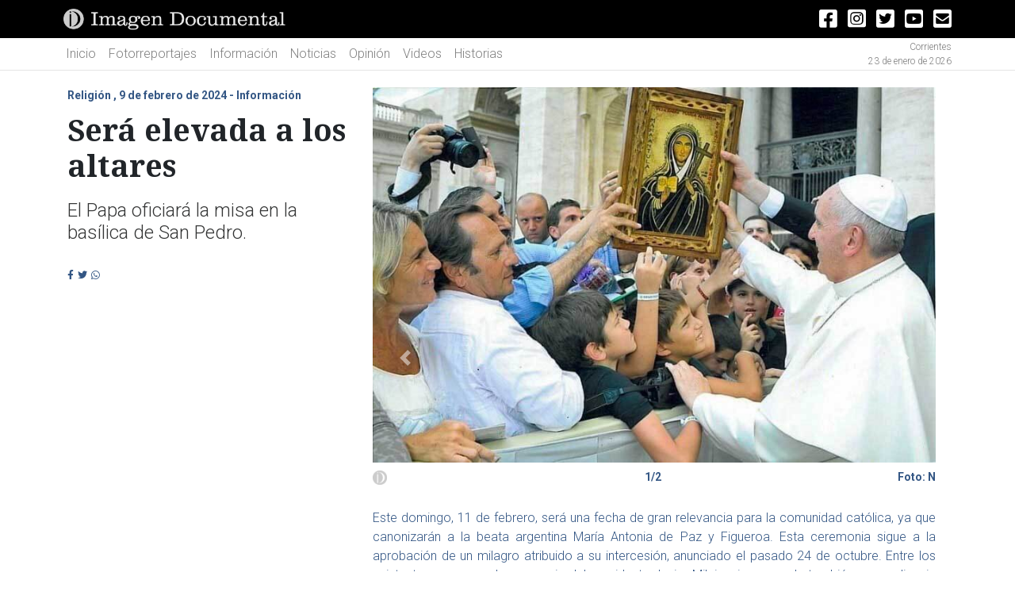

--- FILE ---
content_type: text/html; charset=UTF-8
request_url: https://imagendocumental.com/informaci%C3%B3n/2024-02-09-12-38-28-sera-elevada-a-los-altares
body_size: 8265
content:
<script type="477380019709495a54d0ebdc-text/javascript">
    document.oncontextmenu = function() {
        return false
    }
</script>

<!DOCTYPE html>
<html lang="es">

<head>

    <meta charset="utf-8">
    <meta name="viewport" content="width=device-width, initial-scale=1">
    <meta name="facebook-domain-verification" content="hxc9ehu3j89aua4o4c697ujftzzdo6" />
    <meta name="google-site-verification" content="Vh7LbPkTY3S5V5WJ6iG-svoknd81kXnT99kIaLNC3lw" />

    <!-- Fonts -->
    <link rel="icon" type="image/png" href="https://imagendocumental.com/image/png/soloLogo.svg">
    <link rel="preconnect" href="https://fonts.gstatic.com">
    <link
        href="https://fonts.googleapis.com/css2?family=Noto+Serif:wght@400;700&family=Roboto:wght@100;300;700&display=swap"
        rel="stylesheet">
    <link rel="stylesheet" href="https://cdnjs.cloudflare.com/ajax/libs/font-awesome/5.15.0/css/all.min.css" />

    <link rel="stylesheet" type="text/css" href="https://imagendocumental.com/css/estilos.css">

        <title>Será elevada a los altares </title>
    <link rel="image_src" href="https://imagendocumental.com/storage/photo/8D1CvIp8IbCcfGUg2Vv9ZR6cGOr1AxdvC3spYTtB.jpg">
    <meta property="og:image" content="https://imagendocumental.com/storage/photo/8D1CvIp8IbCcfGUg2Vv9ZR6cGOr1AxdvC3spYTtB.jpg" />
    <meta property="og:image:alt" content="Canonización de Mama Antula  " />
    <meta property="og:title" content="Canonización de Mama Antula  " />
    <meta property="og:description" content=" La primera santa argentina." />
    <meta property="og:type" content="article">
    <meta property="og:url" content="https://imagendocumental.com/informaci%C3%B3n/2024-02-09-12-38-28-sera-elevada-a-los-altares">

    <meta name="title" content="Canonización de Mama Antula  " />
    <meta name="description" content=" La primera santa argentina.">
    <meta name="lugar" content="Religión " />
    <meta name="fecha" content="9 de febrero de 2024" />
    <meta name="keywords" content="Canonización de Mama Antula  ">

    <meta name="twitter:card" content="summary_large_image" />
    <meta name="twitter:site" content="@idcorrientes" />
    <meta name="twitter:title" content="Canonización de Mama Antula  " />
    <meta name="twitter:description" content=" La primera santa argentina." />
    <meta name="twitter:image" content= https://imagendocumental.com/storage/photo/8D1CvIp8IbCcfGUg2Vv9ZR6cGOr1AxdvC3spYTtB.jpg />
    <!--bootstrap-->
    <link rel="stylesheet" href="https://imagendocumental.com/css/galeria.css">

    <link rel="stylesheet" href="https://imagendocumental.com/css/bootstrap.min.css">
    <script async src="https://pagead2.googlesyndication.com/pagead/js/adsbygoogle.js?client=ca-pub-6499750873660972" crossorigin="anonymous" type="477380019709495a54d0ebdc-text/javascript"></script>
</head>
<!-- Google tag (gtag.js) -->
<script async src="https://www.googletagmanager.com/gtag/js?id=G-7LR7B2RT3Z" type="477380019709495a54d0ebdc-text/javascript"></script>
<script type="477380019709495a54d0ebdc-text/javascript">
  window.dataLayer = window.dataLayer || [];
  function gtag(){dataLayer.push(arguments);}
  gtag('js', new Date());

  gtag('config', 'G-7LR7B2RT3Z');
</script>
<body>

                <!DOCTYPE html>
<html>
    <head>
        <link rel="stylesheet" href="https://imagendocumental.com/css/bootstrap.min.css">
    </head>
    <div class="navsup navgal">
        <div class="logoidGal container"><a href="https://imagendocumental.com">
            <img class="imglogoidGal" src="https://imagendocumental.com/image/png/logoIdGrisH.png" alt="logo gris idc"></a>
            <div class="icon">
                <a href="https://www.facebook.com/imgdocumental" target="_blank"><i class="fab fa-facebook-square fa-2x icon2"></i></a>
                <a href="https://www.instagram.com/idcorrientes" target="_blank"><i class="fab fa-instagram-square fa-2x icon2"></i></a>
                <a href="https://www.twitter.com/idcorrientes" target="_blank"><i class="fab fa-twitter-square fa-2x icon2"></i></a>
                <a href="https://www.youtube.com/@imagenDocumental" target="_blank"><i class="fab fa-youtube-square fa-2x icon2"></i></a>
                <a href="https://imagendocumental.com/contactos"><i class="fas fa-envelope-square fa-2x icon2"></i></a>
                <a>
                    <i class="fas fa-ellipsis-v fa icons btn-reserva" data-toggle="modal" data-target="#reservar"
                        id="reservarBtn"></i>
                </a>
            </div>
        </div>
        <div class="navgal1">
            <div class="container">
                <nav class="navbar navbar-expand-md navbar-light naveg">
                    <button class="navbar-toggler" type="button" data-toggle="collapse"
                        data-target="#navbarSupportedContent" aria-controls="navbarNavDropdown" aria-expanded="false"
                        aria-label="Toogle navigation">
                        <i class="fas fa-bars"></i>
                    </button>
                    <div class="collapse navbar-collapse" id="navbarSupportedContent">
                        <ul class="navbar-nav me-auto">
                            <li class="nav-item "><a class="nav-link"
                                href="https://imagendocumental.com">Inicio</a></li>
                                                        <li class="capitalize nav-item "><a class="nav-link"
                                href="https://imagendocumental.com/fotorreportajes">fotorreportajes</a></li>
                                                        <li class="capitalize nav-item "><a class="nav-link"
                                href="https://imagendocumental.com/informaci%C3%B3n">información</a></li>
                                                        <li class="capitalize nav-item "><a class="nav-link"
                                href="https://imagendocumental.com/noticias">noticias</a></li>
                                                        <li class="capitalize nav-item "><a class="nav-link"
                                href="https://imagendocumental.com/opini%C3%B3n">opinión</a></li>
                                                        <li class="capitalize nav-item "><a class="nav-link"
                                href="https://imagendocumental.com/videos">videos</a></li>
                                                        <li class="capitalize nav-item "><a class="nav-link"
                                href="https://imagendocumental.com/historias">historias</a></li>
                            
                            <div class="dropdown-divider"></div>
                            <li class="nav-item"><a class="nav-link fecha"
                                    href="">Corrientes<br>23 de enero de 2026</a>
                            </li>
                        </ul>
                    </div>
                </nav>
            </div>
        </div>
        <hr style="margin-top: 0px;/* margin-bottom: 1rem; */border: 0;border-top: 1px solid rgba(0,0,0,.1);">
    </div>
    <span class="fechita">Corrientes, 23 de enero de 2026</span>
    <script src="/cdn-cgi/scripts/7d0fa10a/cloudflare-static/rocket-loader.min.js" data-cf-settings="477380019709495a54d0ebdc-|49" defer></script></html>    
        <!-- Inicio nota-->
    <div class="gal1">
        <div class="gal1a  container justify-content-center">
            <div class="row1">
                <div class="col1">
                    <p class="lugar">Religión ,
                        9 de febrero de 2024 - <span
                            class="capitalize">información</span></p>
                    <h1>Será elevada a los altares </h1>
                    <h2>El Papa oficiará la misa en la basílica de San Pedro. </h2>
                    <div class="textDos mb-1">
                        <div class="icon3">
                            <a target="_blank" href="https://www.facebook.com/sharer.php?u=https://imagendocumental.com/informaci%C3%B3n/2024-02-09-12-38-28-sera-elevada-a-los-altares/&t=Canonización de Mama Antula  ">
                                <i class="fab fa-facebook-f icon3"></i>
                            </a>
                            <a href="https://twitter.com/intent/tweet?text=Canonización de Mama Antula  &url=https://imagendocumental.com/informaci%C3%B3n/2024-02-09-12-38-28-sera-elevada-a-los-altares&via=idcorrientes"
                                target="_blank">
                                <i class="fab fa-twitter icon3"></i>
                            </a>
                            <a href="https://api.whatsapp.com/send?text=https://imagendocumental.com/informaci%C3%B3n/2024-02-09-12-38-28-sera-elevada-a-los-altares"
                                target="_blank">
                                <i class="fab fa-whatsapp icon3"></i>
                            </a>
                            <a>
                                <i class="far fa-share-alt fa icons1 btn-reserva" data-toggle="modal"
                                    data-target="#compartir" data-redes="{&quot;id&quot;:1817,&quot;titular&quot;:&quot;Ser\u00e1 elevada a los altares &quot;,&quot;titular_home&quot;:&quot;Canonizaci\u00f3n de Mama Antula  &quot;,&quot;slug&quot;:&quot;2024-02-09-12-38-28-sera-elevada-a-los-altares&quot;,&quot;bajada&quot;:&quot;El Papa oficiar\u00e1 la misa en la bas\u00edlica de San Pedro. &quot;,&quot;bajada_home&quot;:&quot; La primera santa argentina.&quot;,&quot;lugar&quot;:&quot;Religi\u00f3n &quot;,&quot;fecha&quot;:&quot;2024-02-09&quot;,&quot;cabecera&quot;:2,&quot;visitas&quot;:543,&quot;estado_id&quot;:1,&quot;valorEditorial_id&quot;:2,&quot;seccion_id&quot;:2,&quot;deleted_at&quot;:null,&quot;created_at&quot;:&quot;2024-02-09T19:02:43.000000Z&quot;,&quot;updated_at&quot;:&quot;2026-01-24T00:54:46.000000Z&quot;,&quot;seccion&quot;:{&quot;id&quot;:2,&quot;seccion&quot;:&quot;politica&quot;,&quot;name&quot;:&quot;informaci\u00f3n&quot;,&quot;deleted_at&quot;:null,&quot;created_at&quot;:&quot;2022-08-18T11:40:55.000000Z&quot;,&quot;updated_at&quot;:&quot;2023-01-01T18:34:42.000000Z&quot;},&quot;imagenes&quot;:[{&quot;id&quot;:6294,&quot;titular&quot;:&quot;El Papa Francisco canonizar\u00e1 a Mama Antula,&quot;,&quot;epigrafe&quot;:&quot;Este domingo, 11 de febrero, ser\u00e1 una fecha de gran relevancia para la comunidad cat\u00f3lica, ya que canonizar\u00e1n a la beata argentina Mar\u00eda Antonia de Paz y Figueroa. Esta ceremonia sigue a la aprobaci\u00f3n de un milagro atribuido a su intercesi\u00f3n, anunciado el pasado 24 de octubre. Entre los asistentes se espera la presencia del presidente Javier Milei, quien aguarda tambi\u00e9n una audiencia con el Sumo Pont\u00edfice al d\u00eda siguiente de la canonizaci\u00f3n.&quot;,&quot;lugar&quot;:&quot;Corrientes&quot;,&quot;nombre_imagen&quot;:&quot;_ mam\u00e1 antula_1.jpg&quot;,&quot;path&quot;:&quot;public\/photo\/8D1CvIp8IbCcfGUg2Vv9ZR6cGOr1AxdvC3spYTtB.jpg&quot;,&quot;extension&quot;:&quot;jpg&quot;,&quot;fecha_captura&quot;:&quot;2024-02-09&quot;,&quot;deleted_at&quot;:null,&quot;created_at&quot;:&quot;2024-02-09T15:33:49.000000Z&quot;,&quot;updated_at&quot;:&quot;2024-02-09T18:55:16.000000Z&quot;,&quot;pivot&quot;:{&quot;relato_id&quot;:1817,&quot;imagen_id&quot;:6294},&quot;etiquetas&quot;:[{&quot;id&quot;:6504,&quot;etiqueta&quot;:&quot;mama antula&quot;,&quot;deleted_at&quot;:null,&quot;created_at&quot;:&quot;2023-10-25T20:06:05.000000Z&quot;,&quot;updated_at&quot;:&quot;2023-10-25T20:06:05.000000Z&quot;,&quot;pivot&quot;:{&quot;imagen_id&quot;:6294,&quot;etiqueta_id&quot;:6504}},{&quot;id&quot;:7743,&quot;etiqueta&quot;:&quot;  papa francisco  &quot;,&quot;deleted_at&quot;:null,&quot;created_at&quot;:&quot;2024-01-04T23:13:28.000000Z&quot;,&quot;updated_at&quot;:&quot;2024-01-04T23:13:28.000000Z&quot;,&quot;pivot&quot;:{&quot;imagen_id&quot;:6294,&quot;etiqueta_id&quot;:7743}},{&quot;id&quot;:8812,&quot;etiqueta&quot;:&quot;  canonizaci\u00f3n  &quot;,&quot;deleted_at&quot;:null,&quot;created_at&quot;:&quot;2024-02-09T18:55:16.000000Z&quot;,&quot;updated_at&quot;:&quot;2024-02-09T18:55:16.000000Z&quot;,&quot;pivot&quot;:{&quot;imagen_id&quot;:6294,&quot;etiqueta_id&quot;:8812}},{&quot;id&quot;:8813,&quot;etiqueta&quot;:&quot;  basilica san pedro  &quot;,&quot;deleted_at&quot;:null,&quot;created_at&quot;:&quot;2024-02-09T18:55:16.000000Z&quot;,&quot;updated_at&quot;:&quot;2024-02-09T18:55:16.000000Z&quot;,&quot;pivot&quot;:{&quot;imagen_id&quot;:6294,&quot;etiqueta_id&quot;:8813}},{&quot;id&quot;:8814,&quot;etiqueta&quot;:&quot;  santa argentina  &quot;,&quot;deleted_at&quot;:null,&quot;created_at&quot;:&quot;2024-02-09T18:55:16.000000Z&quot;,&quot;updated_at&quot;:&quot;2024-02-09T18:55:16.000000Z&quot;,&quot;pivot&quot;:{&quot;imagen_id&quot;:6294,&quot;etiqueta_id&quot;:8814}},{&quot;id&quot;:297,&quot;etiqueta&quot;:&quot;  religi\u00f3n  &quot;,&quot;deleted_at&quot;:null,&quot;created_at&quot;:&quot;2022-09-26T11:51:58.000000Z&quot;,&quot;updated_at&quot;:&quot;2022-09-26T11:51:58.000000Z&quot;,&quot;pivot&quot;:{&quot;imagen_id&quot;:6294,&quot;etiqueta_id&quot;:297}},{&quot;id&quot;:8815,&quot;etiqueta&quot;:&quot;  religi\u00f3n cat\u00f3lica&quot;,&quot;deleted_at&quot;:null,&quot;created_at&quot;:&quot;2024-02-09T18:55:16.000000Z&quot;,&quot;updated_at&quot;:&quot;2024-02-09T18:55:16.000000Z&quot;,&quot;pivot&quot;:{&quot;imagen_id&quot;:6294,&quot;etiqueta_id&quot;:8815}}]},{&quot;id&quot;:6293,&quot;titular&quot;:&quot;El Papa Francisco canonizar\u00e1 a Mama Antula&quot;,&quot;epigrafe&quot;:&quot;La canonizaci\u00f3n de la beata de los ejercicios espirituales marca un hito significativo en la historia religiosa del pa\u00eds, ya que es el resultado de un proceso iniciado localmente y posteriormente avalado por el Vaticano, destac\u00e1ndose como el primer caso de este tipo para una argentina.&quot;,&quot;lugar&quot;:&quot;Corrientes&quot;,&quot;nombre_imagen&quot;:&quot;_ mam\u00e1 antula.jpg&quot;,&quot;path&quot;:&quot;public\/photo\/2dRimObXksUakaRu1sW5NQbGTmkp6uiK7KzGEbXc.jpg&quot;,&quot;extension&quot;:&quot;jpg&quot;,&quot;fecha_captura&quot;:&quot;2024-02-09&quot;,&quot;deleted_at&quot;:null,&quot;created_at&quot;:&quot;2024-02-09T15:33:49.000000Z&quot;,&quot;updated_at&quot;:&quot;2024-02-09T18:54:30.000000Z&quot;,&quot;pivot&quot;:{&quot;relato_id&quot;:1817,&quot;imagen_id&quot;:6293},&quot;etiquetas&quot;:[{&quot;id&quot;:6504,&quot;etiqueta&quot;:&quot;mama antula&quot;,&quot;deleted_at&quot;:null,&quot;created_at&quot;:&quot;2023-10-25T20:06:05.000000Z&quot;,&quot;updated_at&quot;:&quot;2023-10-25T20:06:05.000000Z&quot;,&quot;pivot&quot;:{&quot;imagen_id&quot;:6293,&quot;etiqueta_id&quot;:6504}},{&quot;id&quot;:7507,&quot;etiqueta&quot;:&quot; papa francisco &quot;,&quot;deleted_at&quot;:null,&quot;created_at&quot;:&quot;2023-12-19T17:19:43.000000Z&quot;,&quot;updated_at&quot;:&quot;2023-12-19T17:19:43.000000Z&quot;,&quot;pivot&quot;:{&quot;imagen_id&quot;:6293,&quot;etiqueta_id&quot;:7507}},{&quot;id&quot;:8808,&quot;etiqueta&quot;:&quot; canonizaci\u00f3n &quot;,&quot;deleted_at&quot;:null,&quot;created_at&quot;:&quot;2024-02-09T18:52:17.000000Z&quot;,&quot;updated_at&quot;:&quot;2024-02-09T18:52:17.000000Z&quot;,&quot;pivot&quot;:{&quot;imagen_id&quot;:6293,&quot;etiqueta_id&quot;:8808}},{&quot;id&quot;:8809,&quot;etiqueta&quot;:&quot; basilica san pedro &quot;,&quot;deleted_at&quot;:null,&quot;created_at&quot;:&quot;2024-02-09T18:52:17.000000Z&quot;,&quot;updated_at&quot;:&quot;2024-02-09T18:52:17.000000Z&quot;,&quot;pivot&quot;:{&quot;imagen_id&quot;:6293,&quot;etiqueta_id&quot;:8809}},{&quot;id&quot;:8810,&quot;etiqueta&quot;:&quot; santa argentina &quot;,&quot;deleted_at&quot;:null,&quot;created_at&quot;:&quot;2024-02-09T18:52:17.000000Z&quot;,&quot;updated_at&quot;:&quot;2024-02-09T18:52:17.000000Z&quot;,&quot;pivot&quot;:{&quot;imagen_id&quot;:6293,&quot;etiqueta_id&quot;:8810}},{&quot;id&quot;:292,&quot;etiqueta&quot;:&quot; religi\u00f3n &quot;,&quot;deleted_at&quot;:null,&quot;created_at&quot;:&quot;2022-09-26T11:18:15.000000Z&quot;,&quot;updated_at&quot;:&quot;2022-09-26T11:18:15.000000Z&quot;,&quot;pivot&quot;:{&quot;imagen_id&quot;:6293,&quot;etiqueta_id&quot;:292}},{&quot;id&quot;:8811,&quot;etiqueta&quot;:&quot; religi\u00f3n cat\u00f3lica&quot;,&quot;deleted_at&quot;:null,&quot;created_at&quot;:&quot;2024-02-09T18:52:17.000000Z&quot;,&quot;updated_at&quot;:&quot;2024-02-09T18:52:17.000000Z&quot;,&quot;pivot&quot;:{&quot;imagen_id&quot;:6293,&quot;etiqueta_id&quot;:8811}}]}]}" id="compartirBtn"></i>
                            </a>
                        </div>
                    </div>
                </div>

                <div id="carouselExampleControls" data-interval="15000" data-touch="true"
                    class="carousel slide pointer-event col-8" data-ride="carousel">
                    <div class="carousel-inner">

                                                    <div class="carousel-item active">
                                <img src="/storage/photo/8D1CvIp8IbCcfGUg2Vv9ZR6cGOr1AxdvC3spYTtB.jpg" class="d-block w-100"
                                    alt="Este domingo, 11 de febrero, será una fecha de gran relevancia para la comunidad católica, ya que canonizarán a la beata argentina María Antonia de Paz y Figueroa. Esta ceremonia sigue a la aprobación de un milagro atribuido a su intercesión, anunciado el pasado 24 de octubre. Entre los asistentes se espera la presencia del presidente Javier Milei, quien aguarda también una audiencia con el Sumo Pontífice al día siguiente de la canonización.">
                                <div class="contF"><img src="https://imagendocumental.com/image/png/logogris.png" alt="logo idc">
                                    <h4>1/2</h4>
                                    <h4>Foto: N</h4>
                                </div>
                                                                    <h3 class="epig">Este domingo, 11 de febrero, será una fecha de gran relevancia para la comunidad católica, ya que canonizarán a la beata argentina María Antonia de Paz y Figueroa. Esta ceremonia sigue a la aprobación de un milagro atribuido a su intercesión, anunciado el pasado 24 de octubre. Entre los asistentes se espera la presencia del presidente Javier Milei, quien aguarda también una audiencia con el Sumo Pontífice al día siguiente de la canonización.</h3>
                                                            </div>
                                                    <div class="carousel-item ">
                                <img src="/storage/photo/2dRimObXksUakaRu1sW5NQbGTmkp6uiK7KzGEbXc.jpg" class="d-block w-100"
                                    alt="La canonización de la beata de los ejercicios espirituales marca un hito significativo en la historia religiosa del país, ya que es el resultado de un proceso iniciado localmente y posteriormente avalado por el Vaticano, destacándose como el primer caso de este tipo para una argentina.">
                                <div class="contF"><img src="https://imagendocumental.com/image/png/logogris.png" alt="logo idc">
                                    <h4>2/2</h4>
                                    <h4>Foto: N</h4>
                                </div>
                                                                    <h3 class="epig">La canonización de la beata de los ejercicios espirituales marca un hito significativo en la historia religiosa del país, ya que es el resultado de un proceso iniciado localmente y posteriormente avalado por el Vaticano, destacándose como el primer caso de este tipo para una argentina.</h3>
                                                            </div>
                                            </div>

                                            <a class="carousel-control-prev" href="#carouselExampleControls" role="button" data-slide="prev">
                            <span class="carousel-control-prev-icon" aria-hidden="true"></span>
                            <span class="sr-only">Previous</span>
                        </a>
                        <a class="carousel-control-next" href="#carouselExampleControls" role="button" data-slide="next">
                            <span class="carousel-control-next-icon" aria-hidden="true"></span>
                            <span class="sr-only">Next</span>
                        </a>
                    
                </div>

            </div>
        </div>
    </div>
    <!-- Fin nota-->

    <!-- Inicio Relacionados-->
                        <div class="galR">
                <h1 class="container">Noticias Relacionadas</h1>
            </div>
            <hr class="">
            <div class="container galR1  textave1aib">
                <div class="galR1a">
                    <a href="https://imagendocumental.com/informaci%C3%B3n/2025-09-24-09-11-31-corrientes-celebro-a-la-virgen-de-la-merced">
                        <h1>Conmemoración religiosa en Corrientes</h1>
                    </a>
                    <h2>Fe y tradición en la plaza 25 de Mayo.</h2>
                    <div class="icon3" style="font-size: 10px;margin-bottom: 5px;">
                        <a target="_blank" href="https://www.facebook.com/sharer.php?u=https://imagendocumental.com/informaci%C3%B3n/2025-09-24-09-11-31-corrientes-celebro-a-la-virgen-de-la-merced/&t=Conmemoración religiosa en Corrientes">
                            <i class="fab fa-facebook-f icon3"></i>
                        </a>
                        <a href="https://twitter.com/intent/tweet?text=Conmemoración religiosa en Corrientes&url=https://imagendocumental.com/informaci%C3%B3n/2025-09-24-09-11-31-corrientes-celebro-a-la-virgen-de-la-merced&via=idcorrientes"
                            target="_blank">
                            <i class="fab fa-twitter icon3"></i>
                        </a>
                        <a href="https://api.whatsapp.com/send?text=https://imagendocumental.com/informaci%C3%B3n/2025-09-24-09-11-31-corrientes-celebro-a-la-virgen-de-la-merced"
                            target="_blank">
                            <i class="fab fa-whatsapp icon3"></i>
                        </a>
                        <a><i class="far fa-share-alt fa icons1 btn-reserva" data-toggle="modal"
                                data-target="#reservarGalerias" data-redes="{&quot;id&quot;:4331,&quot;titular&quot;:&quot;Devoci\u00f3n a la Virgen de la Merced&quot;,&quot;titular_home&quot;:&quot;Conmemoraci\u00f3n religiosa en Corrientes&quot;,&quot;slug&quot;:&quot;2025-09-24-09-11-31-corrientes-celebro-a-la-virgen-de-la-merced&quot;,&quot;bajada&quot;:&quot;La comunidad cat\u00f3lica se reuni\u00f3 en procesi\u00f3n.&quot;,&quot;bajada_home&quot;:&quot;Fe y tradici\u00f3n en la plaza 25 de Mayo.&quot;,&quot;lugar&quot;:&quot;Corrientes, Capital&quot;,&quot;fecha&quot;:&quot;2025-09-24&quot;,&quot;cabecera&quot;:2,&quot;visitas&quot;:294,&quot;estado_id&quot;:1,&quot;valorEditorial_id&quot;:2,&quot;seccion_id&quot;:2,&quot;deleted_at&quot;:null,&quot;created_at&quot;:&quot;2025-09-25T12:21:21.000000Z&quot;,&quot;updated_at&quot;:&quot;2026-01-20T20:53:54.000000Z&quot;,&quot;seccion&quot;:{&quot;id&quot;:2,&quot;seccion&quot;:&quot;politica&quot;,&quot;name&quot;:&quot;informaci\u00f3n&quot;,&quot;deleted_at&quot;:null,&quot;created_at&quot;:&quot;2022-08-18T11:40:55.000000Z&quot;,&quot;updated_at&quot;:&quot;2023-01-01T18:34:42.000000Z&quot;}}" id="reservarBtn"></i>
                        </a>
                    </div>
                    <a href="https://imagendocumental.com/informaci%C3%B3n/2025-09-24-09-11-31-corrientes-celebro-a-la-virgen-de-la-merced">
                        <img src="/storage/photo/CnF0z5dDtwQPJ00WZI0ovFHzdQA9prX0EUX2es7A.jpg"
                            alt="virgen de la merced-misa-procesión-fe-religión">
                    </a>
                </div>
                <div class="galR1b">
                    <a href="https://imagendocumental.com/informaci%C3%B3n/2025-07-14-10-19-51-historica-manifestacion-de-fe">
                        <h1>Itatí recibe a los fieles</h1>
                    </a>
                    <h2>Hoy llega la 125ª peregrinación desde San Luis del Palmar.</h2>
                    <div class="icon3" style="font-size: 10px;margin-bottom: 5px;">
                        <a target="_blank" href="https://www.facebook.com/sharer.php?u=https://imagendocumental.com/informaci%C3%B3n/2025-07-14-10-19-51-historica-manifestacion-de-fe/&t=Itatí recibe a los fieles">
                            <i class="fab fa-facebook-f icon3"></i>
                        </a>
                        <a href="https://twitter.com/intent/tweet?text=Itatí recibe a los fieles&url=https://imagendocumental.com/informaci%C3%B3n/2025-07-14-10-19-51-historica-manifestacion-de-fe&via=idcorrientes"
                            target="_blank">
                            <i class="fab fa-twitter icon3"></i>
                        </a>
                        <a href="https://api.whatsapp.com/send?text=https://imagendocumental.com/informaci%C3%B3n/2025-07-14-10-19-51-historica-manifestacion-de-fe"
                            target="_blank">
                            <i class="fab fa-whatsapp icon3"></i>
                        </a>
                        <a><i class="far fa-share-alt fa icons1 btn-reserva" data-toggle="modal"
                                data-target="#reservarGalerias" data-redes="{&quot;id&quot;:4084,&quot;titular&quot;:&quot;Hist\u00f3rica manifestaci\u00f3n de fe&quot;,&quot;titular_home&quot;:&quot;Itat\u00ed recibe a los fieles&quot;,&quot;slug&quot;:&quot;2025-07-14-10-19-51-historica-manifestacion-de-fe&quot;,&quot;bajada&quot;:&quot;Miles de peregrinos arribar\u00e1n al santuario de Itat\u00ed.&quot;,&quot;bajada_home&quot;:&quot;Hoy llega la 125\u00aa peregrinaci\u00f3n desde San Luis del Palmar.&quot;,&quot;lugar&quot;:&quot;Corrientes, Capital&quot;,&quot;fecha&quot;:&quot;2025-07-14&quot;,&quot;cabecera&quot;:2,&quot;visitas&quot;:335,&quot;estado_id&quot;:1,&quot;valorEditorial_id&quot;:2,&quot;seccion_id&quot;:2,&quot;deleted_at&quot;:null,&quot;created_at&quot;:&quot;2025-07-14T13:20:01.000000Z&quot;,&quot;updated_at&quot;:&quot;2026-01-23T15:55:34.000000Z&quot;,&quot;seccion&quot;:{&quot;id&quot;:2,&quot;seccion&quot;:&quot;politica&quot;,&quot;name&quot;:&quot;informaci\u00f3n&quot;,&quot;deleted_at&quot;:null,&quot;created_at&quot;:&quot;2022-08-18T11:40:55.000000Z&quot;,&quot;updated_at&quot;:&quot;2023-01-01T18:34:42.000000Z&quot;}}"
                                id="reservarBtn"></i>
                        </a>
                    </div>
                    <a href="https://imagendocumental.com/informaci%C3%B3n/2025-07-14-10-19-51-historica-manifestacion-de-fe">
                        <img src="/storage/photo/XenSpA42KhhEG7IGSPThAml91uhZQk4wIK2dDWyF.jpg"
                            alt="peregrinación-itati- virgen itattí-religión-fe-cultura-argentina">
                    </a>
                </div>
                <div class="galR1c">
                    <a href="https://imagendocumental.com/informaci%C3%B3n/2025-04-24-11-46-46-sucesion-en-la-santa-sede">
                        <h1>Cónclave en marcha</h1>
                    </a>
                    <h2>Cardenales de todo el mundo comienzan a llegar al Vaticano.</h1>
                        <div class="icon3" style="font-size: 10px;margin-bottom: 5px;">
                            <a target="_blank" href="https://www.facebook.com/sharer.php?u=https://imagendocumental.com/informaci%C3%B3n/2025-04-24-11-46-46-sucesion-en-la-santa-sede/&t=Cónclave en marcha">
                                <i class="fab fa-facebook-f icon3"></i>
                            </a>
                            <a href="https://twitter.com/intent/tweet?text=Cónclave en marcha&url=https://imagendocumental.com/informaci%C3%B3n/2025-04-24-11-46-46-sucesion-en-la-santa-sede&via=idcorrientes"
                                target="_blank">
                                <i class="fab fa-twitter icon3"></i>
                            </a>
                            <a href="https://api.whatsapp.com/send?text=https://imagendocumental.com/informaci%C3%B3n/2025-04-24-11-46-46-sucesion-en-la-santa-sede"
                                target="_blank">
                                <i class="fab fa-whatsapp icon3"></i>
                            </a>
                            <a><i class="far fa-share-alt fa icons1 btn-reserva" data-toggle="modal"
                                    data-target="#reservarGalerias" data-redes="{&quot;id&quot;:3782,&quot;titular&quot;:&quot;Sucesi\u00f3n en la Santa Sede&quot;,&quot;titular_home&quot;:&quot;C\u00f3nclave en marcha&quot;,&quot;slug&quot;:&quot;2025-04-24-11-46-46-sucesion-en-la-santa-sede&quot;,&quot;bajada&quot;:&quot;Contin\u00faa el funeral de Francisco y llegan los electores.&quot;,&quot;bajada_home&quot;:&quot;Cardenales de todo el mundo comienzan a llegar al Vaticano.&quot;,&quot;lugar&quot;:&quot;Ciudad del Vaticano, Roma  &quot;,&quot;fecha&quot;:&quot;2025-04-24&quot;,&quot;cabecera&quot;:2,&quot;visitas&quot;:287,&quot;estado_id&quot;:1,&quot;valorEditorial_id&quot;:2,&quot;seccion_id&quot;:2,&quot;deleted_at&quot;:null,&quot;created_at&quot;:&quot;2025-04-24T14:46:57.000000Z&quot;,&quot;updated_at&quot;:&quot;2026-01-22T20:13:36.000000Z&quot;,&quot;seccion&quot;:{&quot;id&quot;:2,&quot;seccion&quot;:&quot;politica&quot;,&quot;name&quot;:&quot;informaci\u00f3n&quot;,&quot;deleted_at&quot;:null,&quot;created_at&quot;:&quot;2022-08-18T11:40:55.000000Z&quot;,&quot;updated_at&quot;:&quot;2023-01-01T18:34:42.000000Z&quot;}}"
                                    id="reservarBtn"></i>
                            </a>
                        </div>
                        <a
                            href="https://imagendocumental.com/informaci%C3%B3n/2025-04-24-11-46-46-sucesion-en-la-santa-sede">
                            <img src="/storage/photo/diwLJCT0ApBMWcjDql2SDJSP7yZExuON27RXOphu.jpg"
                                alt="cardenales-conclave-papa francisco-roma-vaticano">
                        </a>
                </div>
            </div>
            <hr class="">
            
            <div class="galR">
            <h1 class="container">Galerías más vistas</h1>
        </div>
        <hr class="">
        <div class="container galR1  textave1aib">

            <div class="galR1a">
                <a href="https://imagendocumental.com/informaci%C3%B3n/2024-02-26-06-06-59-en-misiones-la-vacunacion-es-gratuita">
                    <h1>El dengue sigue su imparable marcha</h1>
                </a>
                <h2>Una endemia argentina con valores históricos.
</h2>
                <div class="icon3" style="font-size: 10px;margin-bottom: 5px;">
                    <a target="_blank" href="https://www.facebook.com/sharer.php?u=https://imagendocumental.com/informaci%C3%B3n/2024-02-26-06-06-59-en-misiones-la-vacunacion-es-gratuita/&t=El dengue sigue su imparable marcha">
                        <i class="fab fa-facebook-f icon3"></i>
                    </a>
                    <a href="https://twitter.com/intent/tweet?text=El dengue sigue su imparable marcha&url=https://imagendocumental.com/informaci%C3%B3n/2024-02-26-06-06-59-en-misiones-la-vacunacion-es-gratuita&via=idcorrientes"
                        target="_blank">
                        <i class="fab fa-twitter icon3"></i>
                    </a>
                    <a href="https://api.whatsapp.com/send?text=https://imagendocumental.com/informaci%C3%B3n/2024-02-26-06-06-59-en-misiones-la-vacunacion-es-gratuita"
                        target="_blank">
                        <i class="fab fa-whatsapp icon3"></i>
                    </a>
                    <a><i class="far fa-share-alt fa icons1 btn-reserva" data-toggle="modal"
                            data-target="#reservarGalerias" data-redes="{&quot;id&quot;:1914,&quot;titular&quot;:&quot;En Misiones la vacunaci\u00f3n es gratuita&quot;,&quot;titular_home&quot;:&quot;El dengue sigue su imparable marcha&quot;,&quot;slug&quot;:&quot;2024-02-26-06-06-59-en-misiones-la-vacunacion-es-gratuita&quot;,&quot;bajada&quot;:&quot;Necesidad de medidas contundentes.&quot;,&quot;bajada_home&quot;:&quot;Una endemia argentina con valores hist\u00f3ricos.\n&quot;,&quot;lugar&quot;:&quot;Argentina&quot;,&quot;fecha&quot;:&quot;2024-02-26&quot;,&quot;cabecera&quot;:2,&quot;visitas&quot;:4104,&quot;estado_id&quot;:1,&quot;valorEditorial_id&quot;:2,&quot;seccion_id&quot;:2,&quot;deleted_at&quot;:null,&quot;created_at&quot;:&quot;2024-02-26T21:08:46.000000Z&quot;,&quot;updated_at&quot;:&quot;2026-01-23T09:51:45.000000Z&quot;,&quot;seccion&quot;:{&quot;id&quot;:2,&quot;seccion&quot;:&quot;politica&quot;,&quot;name&quot;:&quot;informaci\u00f3n&quot;,&quot;deleted_at&quot;:null,&quot;created_at&quot;:&quot;2022-08-18T11:40:55.000000Z&quot;,&quot;updated_at&quot;:&quot;2023-01-01T18:34:42.000000Z&quot;}}" id="reservarBtn"></i>
                    </a>
                </div>
                <a href="https://imagendocumental.com/informaci%C3%B3n/2024-02-26-06-06-59-en-misiones-la-vacunacion-es-gratuita">
                    <img src="/storage/photo/zo5pAL5KDlGoz78NWkh6E839xcG2zyTXbn5ppXE3.jpg" width="400"
                        height="250" alt="Dengue ">
                </a>
            </div>
            <div class="galR1b">
                <a href="https://imagendocumental.com/informaci%C3%B3n/2024-03-08-08-08-51-previa-a-la-firma-del-pacto">
                    <h1>Llegaron los gobernadores a la Rosada</h1>
                </a>
                <h2>Comenzó la tan esperada reunión.</h2>
                <div class="icon3" style="font-size: 10px;margin-bottom: 5px;">
                    <a target="_blank" href="https://www.facebook.com/sharer.php?u=https://imagendocumental.com/informaci%C3%B3n/2024-03-08-08-08-51-previa-a-la-firma-del-pacto/&t=Llegaron los gobernadores a la Rosada">
                        <i class="fab fa-facebook-f icon3"></i>
                    </a>
                    <a href="https://twitter.com/intent/tweet?text=Llegaron los gobernadores a la Rosada&url=https://imagendocumental.com/informaci%C3%B3n/2024-03-08-08-08-51-previa-a-la-firma-del-pacto&via=idcorrientes"
                        target="_blank">
                        <i class="fab fa-twitter icon3"></i>
                    </a>
                    <a href="https://api.whatsapp.com/send?text=https://imagendocumental.com/informaci%C3%B3n/2024-03-08-08-08-51-previa-a-la-firma-del-pacto"
                        target="_blank">
                        <i class="fab fa-whatsapp icon3"></i>
                    </a>
                    <a><i class="far fa-share-alt fa icons1 btn-reserva" data-toggle="modal"
                            data-target="#reservarGalerias" data-redes="{&quot;id&quot;:1985,&quot;titular&quot;:&quot;Previa a la firma del pacto&quot;,&quot;titular_home&quot;:&quot;Llegaron los gobernadores a la Rosada&quot;,&quot;slug&quot;:&quot;2024-03-08-08-08-51-previa-a-la-firma-del-pacto&quot;,&quot;bajada&quot;:&quot;Expectativa por el resultado y el consenso.&quot;,&quot;bajada_home&quot;:&quot;Comenz\u00f3 la tan esperada reuni\u00f3n.&quot;,&quot;lugar&quot;:&quot;Argentina&quot;,&quot;fecha&quot;:&quot;2024-03-08&quot;,&quot;cabecera&quot;:2,&quot;visitas&quot;:2472,&quot;estado_id&quot;:1,&quot;valorEditorial_id&quot;:2,&quot;seccion_id&quot;:2,&quot;deleted_at&quot;:null,&quot;created_at&quot;:&quot;2024-03-08T23:26:46.000000Z&quot;,&quot;updated_at&quot;:&quot;2026-01-23T23:12:21.000000Z&quot;,&quot;seccion&quot;:{&quot;id&quot;:2,&quot;seccion&quot;:&quot;politica&quot;,&quot;name&quot;:&quot;informaci\u00f3n&quot;,&quot;deleted_at&quot;:null,&quot;created_at&quot;:&quot;2022-08-18T11:40:55.000000Z&quot;,&quot;updated_at&quot;:&quot;2023-01-01T18:34:42.000000Z&quot;}}" id="reservarBtn"></i>
                    </a>
                </div>
                <a href="https://imagendocumental.com/informaci%C3%B3n/2024-03-08-08-08-51-previa-a-la-firma-del-pacto">
                    <img src="/storage/photo/iB9KwzK0GdPescjoJmydCEuHgsA0dltaVUSbKHjz.jpg" width="420"
                        height="250" alt="cumbre-provincias-economia-posse-francos-gobernadores">
                </a>
            </div>
            <div class="galR1c">
                <a href="https://imagendocumental.com/informaci%C3%B3n/2024-03-27-04-46-23-recomendaciones-sanitarias">
                    <h1>El dengue sigue causando fatalidades</h1>
                </a>
                <h2>En Corrientes esta vez fue el turno de Bella Vista.</h1>
                    <div class="icon3" style="font-size: 10px;margin-bottom: 5px;">
                        <a target="_blank" href="https://www.facebook.com/sharer.php?u=https://imagendocumental.com/informaci%C3%B3n/2024-03-27-04-46-23-recomendaciones-sanitarias/&t=El dengue sigue causando fatalidades">
                            <i class="fab fa-facebook-f icon3"></i>
                        </a>
                        <a href="https://twitter.com/intent/tweet?text=El dengue sigue causando fatalidades&url=https://imagendocumental.com/informaci%C3%B3n/2024-03-27-04-46-23-recomendaciones-sanitarias&via=idcorrientes"
                            target="_blank">
                            <i class="fab fa-twitter icon3"></i>
                        </a>
                        <a href="https://api.whatsapp.com/send?text=https://imagendocumental.com/informaci%C3%B3n/2024-03-27-04-46-23-recomendaciones-sanitarias"
                            target="_blank">
                            <i class="fab fa-whatsapp icon3"></i>
                        </a>
                        <a><i class="far fa-share-alt fa icons1 btn-reserva" data-toggle="modal"
                                data-target="#reservarGalerias" data-redes="{&quot;id&quot;:2077,&quot;titular&quot;:&quot;Recomendaciones sanitarias&quot;,&quot;titular_home&quot;:&quot;El dengue sigue causando fatalidades&quot;,&quot;slug&quot;:&quot;2024-03-27-04-46-23-recomendaciones-sanitarias&quot;,&quot;bajada&quot;:&quot;Concurrir al m\u00e9dico ante cualquier sangrado.&quot;,&quot;bajada_home&quot;:&quot;En Corrientes esta vez fue el turno de Bella Vista.&quot;,&quot;lugar&quot;:&quot;Corrientes, Capital&quot;,&quot;fecha&quot;:&quot;2024-03-27&quot;,&quot;cabecera&quot;:2,&quot;visitas&quot;:2363,&quot;estado_id&quot;:1,&quot;valorEditorial_id&quot;:2,&quot;seccion_id&quot;:2,&quot;deleted_at&quot;:null,&quot;created_at&quot;:&quot;2024-03-27T23:03:38.000000Z&quot;,&quot;updated_at&quot;:&quot;2026-01-23T07:28:07.000000Z&quot;,&quot;seccion&quot;:{&quot;id&quot;:2,&quot;seccion&quot;:&quot;politica&quot;,&quot;name&quot;:&quot;informaci\u00f3n&quot;,&quot;deleted_at&quot;:null,&quot;created_at&quot;:&quot;2022-08-18T11:40:55.000000Z&quot;,&quot;updated_at&quot;:&quot;2023-01-01T18:34:42.000000Z&quot;}}"
                                id="reservarBtn"></i>
                        </a>
                    </div>
                    <a href="https://imagendocumental.com/informaci%C3%B3n/2024-03-27-04-46-23-recomendaciones-sanitarias">
                        <img src="/storage/photo/YA2K5LuyvUfckZtg93SwCxrMMG3i5UGiktf1gI2d.jpg" width="420"
                            height="250" alt="c">
                    </a>
            </div>
        </div>
        <hr>
    


    <!-- Modal compartir-->
    <div class="modal fade" id="reservarGalerias" tabindex="-1" role="dialog" aria-labelledby="exampleModalLabel"
      aria-hidden="true">
      <div class="modal-dialog" role="document">
          <div class="modal-content">
              <div class="modal-header">
                  <h5 class="modal-title" id="exampleModalLabel">Seguinos y compartí toda nuestra información en tus
                      redes sociales</h5>
                  <button type="button" class="close" data-dismiss="modal" aria-label="Close">
                      <span aria-hidden="true">&times;</span>
                  </button>
              </div>
              <div class="modal-body">
                  <div class="iconM">
                    <a href="https://www.facebook.com/" id="facebookGalerias" target="_blank"><i class="fab fa-facebook-square fa-2x"></i></a>
                    <a href="https://www.twitter.com/" id="twitterGalerias" target="_blank"><i class="fab fa-twitter-square fa-2x"></i></a>
                    <a href="https://web.whatsapp.com/" id="whatsappGalerias" target="_blank"><i class="fab fa-whatsapp-square fa-2x"></i></a>
                </div>
              </div>
          </div>
      </div>
    </div>
    <div class="modal fade" id="header-redes" tabindex="-1" role="dialog" aria-labelledby="exampleModalLabel"
    aria-hidden="true">
        <div class="modal-dialog" role="document">
            <div class="modal-content">
                <div class="modal-header">
                    <h5 class="modal-title" id="exampleModalLabel">Seguinos y compartí toda nuestra información en tus
                        redes sociales</h5>
                    <button type="button" class="close" data-dismiss="modal" aria-label="Close">
                        <span aria-hidden="true">&times;</span>
                    </button>
                </div>
                <div class="modal-body">
                    <div class="iconM">
                        <a href="https://www.facebook.com/imgdocumental" id="facebook" target="_blank"><i class="fab fa-facebook-square fa-2x"></i></a>
                        <a href="https://www.instagram.com/idcorrientes" id="instagram" target="_blank"><i class="fab fa-instagram-square fa-2x"></i></a>
                        <a href="https://www.twitter.com/idcorrientes" id="twitter" target="_blank"><i class="fab fa-twitter-square fa-2x"></i></a>
                        <a href="https://www.youtube.com/@imagenDocumental" id="youtube" target="_blank"><i class="fab fa-youtube-square fa-2x"></i></a>
                    </div>
                </div>
            </div>
        </div>
    </div>
    <div class="modal fade" id="reservar" tabindex="-1" role="dialog" aria-labelledby="exampleModalLabel"
    aria-hidden="true">
        <div class="modal-dialog" role="document">
            <div class="modal-content">
                <div class="modal-header">
                    <h5 class="modal-title" id="exampleModalLabel">Seguinos y compartí toda nuestra información en tus
                        redes sociales</h5>
                    <button type="button" class="close" data-dismiss="modal" aria-label="Close">
                        <span aria-hidden="true">&times;</span>
                    </button>
                </div>
                <div class="modal-body">
                    <div class="iconM">
                        <a href="https://www.facebook.com/imgdocumental" id="facebook" target="_blank"><i class="fab fa-facebook-square fa-2x"></i></a>
                        <a href="https://www.instagram.com/idcorrientes" id="instagram" target="_blank"><i class="fab fa-instagram-square fa-2x"></i></a>
                        <a href="https://www.twitter.com/idcorrientes" id="twitter" target="_blank"><i class="fab fa-twitter-square fa-2x"></i></a>
                        <a href="https://www.youtube.com/@imagenDocumental" id="youtube" target="_blank"><i class="fab fa-youtube-square fa-2x"></i></a>
                    </div>
                </div>
            </div>
        </div>
    </div>

    <div class="modal fade" id="compartir" tabindex="-1" role="dialog" aria-labelledby="modalCompartir"
        aria-hidden="true">
            <div class="modal-dialog" role="document">
                <div class="modal-content">
                    <div class="modal-header">
                        <h5 class="modal-title">Seguinos y compartí toda nuestra información en tus
                            redes sociales</h5>
                        <button type="button" class="close" data-dismiss="modal" aria-label="Close">
                            <span aria-hidden="true">&times;</span>
                        </button>
                    </div>
                    <div class="modal-body">
                        <div class="iconM">
                            <a href="https://www.facebook.com/" id="facebookShow" target="_blank"><i class="fab fa-facebook-square fa-2x"></i></a>
                            
                            <a href="https://www.twitter.com/" id="twitterShow" target="_blank"><i class="fab fa-twitter-square fa-2x"></i></a>
                            
                            <a href="https://web.whatsapp.com/" id="whatsappShow" target="_blank"><i class="fab fa-whatsapp-square fa-2x"></i></a>
                        </div>
                    </div>
                </div>
            </div>
    </div>
  <!-- FIN Modal compartir-->



    <!--footer de la pagina-->
    <footer style="margin-top:10px">
    <div class="foot">
        <div class="footiA">
            <a href="/">
                <img src="https://imagendocumental.com/image/png/logoID.png" alt="logo idc">
            </a>
            <h2>Informamos con imágenes</h2>
        </div>
        <div class="footiC">
            <a href="https://imagendocumental.com/nosotros">
                <h2>Nosotros</h2>
            </a>
            <a href="https://imagendocumental.com/nuestra-mirada">
                <h2>Nuestra mirada</h2>
            </a>
            <h2>Media Kit</h2>
            <a href="https://imagendocumental.com/contactos">
                <h2 class="ray">Contacto</h2>
            </a>
        </div>
    <div class="footiB">
            <div class="icon3">
                <a href="https://www.facebook.com/imgdocumental" target="_blank"><i class="fab fa-facebook fa-2x icon3"></i></a>
                <a href="https://www.instagram.com/idcorrientes" target="_blank"><i class="fab fa-instagram fa-2x icon3"></i></a>
                <a href="https://www.twitter.com/idcorrientes" target="_blank"><i class="fab fa-twitter fa-2x icon3"></i></a>
                <a href="https://www.youtube.com/@imagenDocumental" target="_blank"><i class="fab fa-youtube fa-2x icon3"></i></a>
            </div>
    </div>
    <div class="footiC">
        <h2 class="bloque">©Copyright 2021 - Todos los derechos reservados</h2>
        <h2 class="ray">Todas las imágenes tienen derecho de autor</h2>
    </div>
</footer>

    <!--bootstrap-->
    <script src="https://code.jquery.com/jquery-3.3.1.slim.min.js" integrity="sha384-q8i/X+965DzO0rT7abK41JStQIAqVgRVzpbzo5smXKp4YfRvH+8abtTE1Pi6jizo" crossorigin="anonymous" type="477380019709495a54d0ebdc-text/javascript">
    </script>
    <script src="https://cdnjs.cloudflare.com/ajax/libs/popper.js/1.14.3/umd/popper.min.js" integrity="sha384-ZMP7rVo3mIykV+2+9J3UJ46jBk0WLaUAdn689aCwoqbBJiSnjAK/l8WvCWPIPm49" crossorigin="anonymous" type="477380019709495a54d0ebdc-text/javascript">
    </script>
    <script src="https://stackpath.bootstrapcdn.com/bootstrap/4.1.3/js/bootstrap.min.js" integrity="sha384-ChfqqxuZUCnJSK3+MXmPNIyE6ZbWh2IMqE241rYiqJxyMiZ6OW/JmZQ5stwEULTy" crossorigin="anonymous" type="477380019709495a54d0ebdc-text/javascript">
    </script>
    <script src="https://cdnjs.cloudflare.com/ajax/libs/jquery.touchswipe/1.6.4/jquery.touchSwipe.min.js" type="477380019709495a54d0ebdc-text/javascript"></script>

            <script type="477380019709495a54d0ebdc-text/javascript">
            $('#reservar').on('show.bs.modal', function(event) {
                var button = $(event.relatedTarget) // Button that triggered the modal
                var recipient = button.data('redes') // Extract info from data-* attributes

                if (recipient) {
                    var url_fb = 'http://www.facebook.com/sharer.php?u=' + window.location.host + '/historia/' +
                        recipient.slug +
                        '/&t=' +
                        recipient.titular
                    var url_tw = 'https://twitter.com/intent/tweet?text' + recipient.titular + '&url=' + window.location
                        .host + '/historia/' + recipient.slug
                    var url_wsp = 'https://api.whatsapp.com/send?text=' + window.location.host + '/historia/' +
                        recipient.slug
                    document.getElementById('facebook').setAttribute('href', url_fb);
                    document.getElementById('twitter').setAttribute('href', url_tw);
                    document.getElementById('whatsapp').setAttribute('href', url_wsp);
                }


                var modal = $(this)
                // modal.find('.modal-title').text(recipient.titular)


            })
            $('#compartir').on('show.bs.modal', function(event) {
                var button = $(event.relatedTarget) // Button that triggered the modal
                var recipient = button.data('redes') // Extract info from data-* attributes

                if (recipient) {

                    var url_fb = 'http://www.facebook.com/sharer.php?u=' + window.location.href +
                        '/&t=' +
                        recipient.titular
                    var url_tw = 'https://twitter.com/intent/tweet?text=' + recipient.titular + '&url=' + window
                        .location
                        .href  + '&via=idcorrientes'
                    var url_wsp = 'https://api.whatsapp.com/send?text=' + window.location
                        .href
                    document.getElementById('facebookShow').setAttribute('href', url_fb);
                    document.getElementById('twitterShow').setAttribute('href', url_tw);
                    document.getElementById('whatsappShow').setAttribute('href', url_wsp);
                }

                var modal = $(this)
                // modal.find('.modal-title').text(recipient.titular)


            })
            $('#reservarGalerias').on('show.bs.modal', function(event) {
                var button = $(event.relatedTarget) // Button that triggered the modal
                var recipient = button.data('redes') // Extract info from data-* attributes
                var seccion = ""

                const vacio = /\s/

                if (vacio.test(recipient.seccion.name) ){
                    recipient.seccion.name = recipient.seccion.name.replace(vacio, '-')
                }

                if (recipient.seccion_id === 9) {
                    seccion = "video"
                } else {
                    seccion = recipient.seccion.name
                }
                if (recipient) {
                    var url_fb = 'http://www.facebook.com/sharer.php?u=' + window.location.origin + recipient.slug +
                        '/&t=' +
                        recipient.titular

                    var url_tw = 'https://twitter.com/intent/tweet?text=' + recipient.titular + '&url=' + window
                        .location
                        .origin + '/' + seccion + '/' + recipient.slug + '&via=idcorrientes'
                    var url_wsp = 'https://api.whatsapp.com/send?text=' + window.location.origin + recipient.slug

                    document.getElementById('facebookGalerias').setAttribute('href', url_fb);
                    document.getElementById('twitterGalerias').setAttribute('href', url_tw);
                    document.getElementById('whatsappGalerias').setAttribute('href', url_wsp);
                }

                var modal = $(this)
            })
        </script>
        <script type="477380019709495a54d0ebdc-text/javascript">
            $("#carouselExampleControls").swipe({
                swipe: function(event, direction, distance, duration, fingerCount, fingerData) {

                    if (direction == 'left') {
                        $(this).carousel('next');
                    } else if (direction == 'right') {
                        $(this).carousel('prev');
                    }

                }
            });
        </script>
    <script defer src="https://static.cloudflareinsights.com/beacon.min.js/vcd15cbe7772f49c399c6a5babf22c1241717689176015" integrity="sha512-ZpsOmlRQV6y907TI0dKBHq9Md29nnaEIPlkf84rnaERnq6zvWvPUqr2ft8M1aS28oN72PdrCzSjY4U6VaAw1EQ==" data-cf-beacon='{"version":"2024.11.0","token":"c68ef6d0f4024698953b419a6cdf9646","r":1,"server_timing":{"name":{"cfCacheStatus":true,"cfEdge":true,"cfExtPri":true,"cfL4":true,"cfOrigin":true,"cfSpeedBrain":true},"location_startswith":null}}' crossorigin="anonymous"></script>
</body>

</html>


--- FILE ---
content_type: text/html; charset=utf-8
request_url: https://www.google.com/recaptcha/api2/aframe
body_size: 267
content:
<!DOCTYPE HTML><html><head><meta http-equiv="content-type" content="text/html; charset=UTF-8"></head><body><script nonce="NZ1ExZX-OMtgKL0iAboFaA">/** Anti-fraud and anti-abuse applications only. See google.com/recaptcha */ try{var clients={'sodar':'https://pagead2.googlesyndication.com/pagead/sodar?'};window.addEventListener("message",function(a){try{if(a.source===window.parent){var b=JSON.parse(a.data);var c=clients[b['id']];if(c){var d=document.createElement('img');d.src=c+b['params']+'&rc='+(localStorage.getItem("rc::a")?sessionStorage.getItem("rc::b"):"");window.document.body.appendChild(d);sessionStorage.setItem("rc::e",parseInt(sessionStorage.getItem("rc::e")||0)+1);localStorage.setItem("rc::h",'1769216089234');}}}catch(b){}});window.parent.postMessage("_grecaptcha_ready", "*");}catch(b){}</script></body></html>

--- FILE ---
content_type: text/css
request_url: https://imagendocumental.com/css/estilos.css
body_size: 4416
content:

html, body, div, span, applet, object, iframe,
h1, h2, h3, h4, h5, h6, p, blockquote, pre,
a, abbr, acronym, address, big, cite, code,
del, dfn, em, img, ins, kbd, q, s, samp,
small, strike, strong, sub, sup, tt, var,
b, u, i, center,
dl, dt, dd, ol, ul, li,
fieldset, form, label, legend,
table, caption, tbody, tfoot, thead, tr, th, td,
article, aside, canvas, details, embed,
figure, figcaption, footer, header, hgroup,
menu, nav, output, ruby, section, summary,
time, mark, audio, video {
	margin: 0;
	padding: 0;
	border: 0;
	font-size: 100%;
	font: inherit;
	vertical-align: baseline;
}
/* HTML5 display-role reset for older browsers */
article, aside, details, figcaption, figure,
footer, header, hgroup, menu, nav, section {
	display: block;
}
body {
	line-height: 1;
}
ol, ul {
	list-style: none;
}
blockquote, q {
	quotes: none;
}
blockquote:before, blockquote:after,
q:before, q:after {
	content: '';
	content: none;
}
table {
	border-collapse: collapse;
	border-spacing: 0;
}

.somos{
    text-align: center;
    margin: 10% 20% 5% 20%;
    margin-top: 120px;
}
.quien{
    font-family: 'Roboto' sans-serif;
    color: rgb(53, 54, 54);
    margin-bottom: 30px;
}


/*font-family: 'Noto Serif', serif;
font-family: 'Roboto', sans-serif;*/

/* h2:hover{
    color: rgb(175, 70, 70) !important;
}
h1:hover{
    color: rgb(175, 70, 70) !important;
} */
a{
    text-decoration: none!important;
}

.navsup{
    position: fixed;
    top: 0;
    width: 100%;
    z-index: 3;
}
.logoid{
    padding: 10px 150px !important;
    background: rgb(255, 255, 255);
    display: flex;
    flex-direction: row;
    flex-wrap: nowrap;
    align-items: flex-end;
}

.capitalize{
    text-transform: capitalize;
}


.uppercase {
    text-transform: uppercase;
}

.logoid a{
        flex: 1 1 auto;
    }
    .icon :hover{
        color: rgba(51, 86, 132, 0.8)!important;
    }

.imglogoid{
    height: 40px;
}
.fechita{
    display: none;
    z-index: 2;
}

.uve1{
    padding: 0px;
    margin: 130px 150px 20px 150px;
    display: flex;
    flex-flow: row nowrap;
}

.ave1{
    padding: 0px;
    margin: 130px 150px 20px 150px;
    display: flex;
    flex-flow: row nowrap;
}

.ave3{
    padding: 0px;
    margin: 0px 150px 20px 150px;
    display: flex;
    flex-flow: row nowrap;
}
.uve1a{
    /* flex: 100%;
    justify-content: start;
    display: flex;
    flex-flow: column;
    border: 1px solid rgb(221, 221, 221); */
    position: relative;
    display: flex;
    flex: 100%;
    flex-direction: row;
    align-items: flex-end;
}
.uve1a .textave1 {
    background: linear-gradient(180deg, rgba(52, 52, 52, 0) 0%, rgba(2, 2, 2, 0.6) 49%, black 100%);
    margin: 0px;
    position: absolute;
    display: flex;
    text-align: center;
    flex-direction: column-reverse;
    align-items: center;
    width: 100%;
    justify-content: center;
}

.ave1a{
    flex: 0 0 50.4%;
    justify-content: start;
    display: flex;
    flex-flow: column;
    border: 1px solid rgb(221, 221, 221);
}

.ave1ai{
    flex:0 1 auto;
    display: flex;
    flex-flow: column;
    border-top: 1px solid rgb(221, 221, 221);
    border-right: 1px solid rgb(221, 221, 221);
    border-bottom: 1px solid rgb(221, 221, 221);
}
.ave1aib{
    display: flex;
    border-bottom: 1px solid rgb(255, 255, 255);
    background-color: rgb(221, 221, 221);
    flex: 1 0 auto;
}
.ave1aib2{
    display: flex;
    background-color: rgb(221, 221, 221);
    flex: 1 0 auto;
}
.icon{
    flex: 0 0 auto;
    cursor: pointer;
}
.icon2{
    color: rgb(51, 86, 132);
    padding-left: 10px;
}
.icon3{
    padding-right: 5px;
    padding-top: 2px;
    display: flex;
    color: rgb(51, 86, 132);
}
.iconM{
    display: flex;
    justify-content: center;
}
.iconM .fab{
        font-family: 'Font Awesome 5 Brands';
        font-weight: 400;
        padding: 20px 20px;
        color: rgb(51, 86, 132);
}
.fa-share-alt{
    display: none !important;
}
.fa-ellipsis-v{
    display: none !important;
}
.naveg{
    background: rgb(255, 255, 255);
    border-top: 1px solid rgb(226, 226, 226);
    border-bottom: 1px solid rgb(226, 226, 226);
}
.col-11{
    position: absolute;
}
.navbar{
    padding: 0px 140px !important;
}
.fecha{
    font-family: 'Roboto', sans-serif;
    position: absolute;
    right: 140px;
    font-size: 12px;
    text-align: end;
    padding: 2px 10px!important;
}
h2, .bajadaHistoria{
    font-family: 'Roboto', sans-serif;
    color: rgb(53, 54, 54);
}
h1 {
    font-weight: 700 !important;
}
.ave1a h1{
    font-family: 'Noto Serif', serif;
    font-size: 32px !important;
    color: rgb(51, 86, 132);
}
.uve1a h1{
    font-family: 'Noto Serif', serif;
    font-size: 32px !important;
    color: rgb(51, 86, 132);
}
h3{
    font-family: 'Roboto', sans-serif;
    font-size: 12px !important;
    margin: 5px 0px 0px 0px!important;
    color: rgb(51, 86, 132);
}
h4{
    font-family: 'Roboto', sans-serif;
    font-size: 12px !important;
    margin: 0px 0px 0px 0px!important;
    color: rgb(51, 86, 132);
}
.ave1a h2{
    font-size: 18px;
    color: rgb(124, 124, 124);
    flex: 2 1 auto;
}
.textDos h4{
    margin: 0px 0px 0px 5px;
}

.foto{
    flex: 0 1 104%;
}
.ave1a .foto img {
    padding: 0px 15px 15px 15px;
}
.foto img {
    width: 100%;
    padding: 15px;
}

.textave1{
    flex: 0 1 46%;
    display: flex;
    flex-flow: column;
    margin: 15px 15px 15px 15px;
}

.textave1aib{
    display: flex;
    flex-flow: column;
    margin: 15px 15px 10px 15px;
    flex: 0 1 auto;
    justify-content: space-between;
}
.textave1aib h1{
    font-family: 'Noto Serif', serif;
    font-size: 32px !important;
    padding: 0px 0px 0px 0px;
    color: rgb(51, 86, 132);
}
.textave1aib h2{
    font-size: 18px;
    color: rgb(124, 124, 124);
    flex: 1 0 auto;
}

.ave1aib .foto{
    flex: 0 0 62%;
}

.textave1aib2{
    display: flex;
    flex-flow: column;
    margin: 15px 15px 15px 15px;
    flex: 0 1 auto;
    justify-content: space-between;
}
.ave1aib .textave1aib{
    display: flex;
    flex-flow: column;
    margin: 15px 15px;
    flex: 0 1 auto;
    justify-content: space-between;
}
.textave1aib2 h1{
    font-family: 'Noto Serif', serif;
    font-size: 32px !important;
    padding: 0px 0px 0px 0px;
    color: rgb(51, 86, 132);
}
.textave1aib2 h2{
    font-size: 18px;
    color: rgb(124, 124, 124);
    flex: 1 0 auto;
}
.ave1aib2 .foto{
    flex: 0 0 61.5%;
}

.uve1 .textDos{
    display: flex;
    align-items: baseline;
    padding: 10px 0px 0px 0px;
}
.ave1 .textDos{
    display: flex;
    align-items: baseline;
    padding: 10px 0px 0px 0px;
}

/*ave2*/

.ave2{
    display: flex;
    flex-flow: row nowrap;
    margin: 20px 150px;
}
.ave2 .textDos {
    align-items: baseline;
    display: flex;
    justify-content: space-between;
    padding: 0px 0px 0px 0px;
    flex-flow: wrap;
    font-size: 10px;
}
.ave2 h4{
    order: 1;
    flex: 0 1 auto;
    margin-right: 5px !important;
}
.ave2 h3{
    order: 1;
    flex: 1 0 auto;
}
.ave2 .icon3{
    order: 3;
    flex: 0 1 auto;
}
.ave2d {
    flex: 1 0 39%;
    justify-content: start;
    display: flex;
    border: 1px solid rgb(221, 221, 221);
    margin-right: 20px;
}
.ave2d1{
    display: flex;
    flex-flow: row wrap;
}
.ave2d1x{
    flex: 1 1 40%;
    display: flex;
    flex-flow: column;
    border-bottom: 1px solid #dddddd;
    justify-content: space-between;
}

.ave2d2x{
    flex: 1 1 40%;
    display: flex;
    flex-flow: column;
    border-bottom: 1px solid #dddddd;
    border-left: 1px solid #dddddd;
    justify-content: space-between;
}
.ave2d3x{
    flex: 1 1 40.2%;
    display: flex;
    flex-flow: column;
    border-right: 1px solid #dddddd;
    border-bottom: 1px solid #dddddd;
    justify-content: space-between;
}
.ave2d4x{
    flex: 1 1 40%;
    display: flex;
    flex-flow: column;
    border-bottom: 1px solid #dddddd;
    justify-content: space-between;
}
.ave2d5x{
    flex: 1 1 40%;
    display: flex;
    flex-flow: column;
    border-left: 1px solid #dddddd;
    justify-content: space-between;
}
.ave2d6x{
    flex: 1 1 40%;
    display: flex;
    flex-flow: column;
    border-left: 1px solid #dddddd;
    justify-content: space-between;
}
.ave2i {
    display: flex;
    flex: 2 0 23%;
    border: 1px solid rgb(221, 221, 221);
    flex-direction: column;
    justify-content: space-between;
}
.ave2i1{
    display: flex;
    flex-flow: column;
    border-bottom: 1px solid #dddddd;
}
.ave2i1 .ave2i2 .textave1aib {
    display: flex;
    flex-flow: column;
    margin: 15px 20px 0px 15px;
    flex: 1 1 auto;
}
.ave2i1 .textoDos {
    align-items: baseline;
    display: flex;
    justify-content: space-between;
    padding: 0px 0px 0px 0px;
}
.ave2i2{
    display: flex;
    flex-flow: column;
}
.ave2 .foto{
    flex: 0 1 auto;
}
.ave2 img iframe{
    width: 100%;
    padding: 0px 15px 15px 15px ;
}

/*ave3*/

.ave3 .ave1a{
    flex-flow: column;
flex: 1 1 39%;
}

.ave3 .ave1ai{
    flex-flow: column;
    flex: 1 0 37%;
}
.ave3 .textDos{
    font-size: 10px;
}
.ave3 .textDos{
    align-items: baseline;
    display: flex;
    justify-content: space-between;
    padding: 0px 20px 0px 0px;
    flex-flow: wrap;
}
.ave3 .textDos .icon3{
    order: 3;
    padding-left: 0px;
    padding-right: 5px;
    flex: 0 1 auto;
}
.ave3 .textDos h4{
    order: 1;
    flex: 0 1 auto;
    margin-right: 5px !important;
}
.ave3 .textDos h3{
    order: 1;
    flex: 1 0 auto;
}

.ave3 .ave1a .foto img iframe{
    padding: 0px 15px 15px 15px;
}

/*Imagen full horizontal*/

.imgH {
    margin: 0px 150px 20px 150px;
    display: flex;
    flex-flow: column;
    /* background-image: url(/image/cuarentena40Apaisada.jpg); */
    background-repeat: no-repeat;
    background-size: contain;
    height: 29vw;
}
.imgH img{
    display: flex;
    flex-flow: row;
    height: 100%;
}
.imgT{
    display: flex;
    flex-flow: column;
    padding: 10px;
    margin: 20px;
    width: max-content;
    background-color: rgb(51 86 132 / 82%);
}
    .H{
        margin-bottom: 5px;
        border-bottom: 1px solid rgb(200, 200, 200);
    }
    .H h1{
        font-size: 12px!important;
        font-weight: 700;
        padding-bottom: 5px;
        color: rgb(230, 230, 230);
    }
    .imgT h2{
        font-family: 'Noto Serif', serif;
        font-size: 32px !important;
        color: rgb(230, 230, 230);
        font-weight: 700 !important;
    }
    .imgT h1{
        font-size: 18px;
        color: rgb(230, 230, 230);
        margin: 0px!important;
        font-family: 'Roboto', sans-serif;
    }
    .sepSecc{
        margin: 0px 150px;
        display: flex;
    }
    .sepSecc h1{
        font-family: 'Noto Serif', serif;
        font-size: 24px !important;
        color: rgb(51, 86, 132);
        padding: 5px;
        letter-spacing: 2px;
        margin: 0px!important;
    }
    .patron{
        /* background-color: rgba(51, 86, 132, 0.486);
        background-image: url(/image/png/IdcPatron.png); */
        width: 100%;
        /* background-position: -97px 0px;
        background-size: 350px; */
        border-bottom: 1px solid #dddddd;
    }
/* Footer */
.foot{
    padding: 20px 150px 0px 150px;
    background-color: rgb(50, 50, 50);
    text-align: center;
}
.footiA{
    padding: 0px 0px;
    color: gray;
}
.footiA h2{
    font-family: 'Noto Serif', serif!important;
    font-size: 24px!important;
}
.footiB{
    padding: 0px 0px;
    border-bottom: 1px solid rgb(149, 111, 4);
}
.footiC{
    padding: 20px 0px;
}
.footiC h2{
    margin-bottom: 14px!important;
    display: inline;
    padding: 0px 15px;
    border-right: 1px solid rgb(149, 111, 4);
}
.ray{
    border: none!important;
}
.footiB .icon3{
    display: inline-block;
    padding: 0px 25px 9px 25px!important;
    font-size: 20px;
}
.icon3 h2{
    display: inline-block;
    margin-top: 20px;
}
.foot h2{
    font-family: 'Roboto', sans-serif;
    font-size: 16px;
    font-weight: 300!important;
    color: rgb(255, 255, 255);
}
.foot img{
    width: auto;
    height: 50px;
    margin-bottom: 15px;
}

/*banner Inicio*/

.bann{
    /* margin: 250px 150px; */
    /* display: flex;
    width: 100%;
    position: relative; */
    /* justify-content: center; */
    padding:0px 15px;
}
.bann1{
    padding: 0px 20px;
}
.bann img{
    background-size: 100% auto;
    min-width: 100%
}
.gif {
    width: 100%;
}


@media screen and (max-width: 1550px){
    .logoid {
        padding: 10px 150px !important;
    }
    .navbar {
        padding: 0px 140px !important;
    }
    .uve1{
        margin: 130px 140px 20px 140px;
    }
    .ave1{
        margin: 130px 140px 20px 140px;
    }
    .ave2{
        margin: 20px 140px;
    }
    .ave3{
        margin: 0px 140px;
    }
    .ave3 .ave1a{
        flex-flow: column;
        flex: 1 1 34%;
    }
    .ave3 .ave1ai{
        flex-flow: column;
        flex: 1 0 34%;
    }
    .uve1 h1{
        font-size: 28px !important;
    }
    .uve1 h2{
        font-size: 16px !important;
    }
    .ave1 h1{
        font-size: 28px !important;
    }
    .ave1 h2{
        font-size: 16px !important;
    }
    .textDos h3, h4{
        font-size: 12px !important;
    }
    .textDosb h3, h4{
        font-size: 12px !important;
    }
    .icon3{
        font-size: 12px;
        /* margin-right: 10px; */
    }
    .textave1{
        flex: 0 5 75%;
        display: flex;
        flex-flow: column;
        margin: 15px 0px 15px 15px;
    }
    .ave2i{
        flex: 1 0 42%;

    }
    .ave2d{
        flex: 1 0 32%;
        margin: 0px 20px 0px 0px;
    }
    .foto{
        flex: 0 1 auto;
    }
    .imgH {
        margin: 0px 140px;
        height: 28.18vw;
    }
    .imgH img{
        display: flex;
        flex-flow: row;
        height: 100%;
    }

}
@media screen and (max-width: 1370px){
    .logoid {
        padding: 10px 30px !important;
    }
    .navbar {
        padding: 0px 20px !important;
    }
    .uve1{
        margin: 130px 30px 20px 30px;
    }
    .ave1{
        margin: 130px 30px 20px 30px;
    }
    .ave2{
        margin: 20px 30px;
    }
    .ave3{
        margin: 0px 30px 20px 30px;
    }
    .ave3 .ave1a{
        flex-flow: column;
        flex: 1 1 45%;
    }
    .ave3 .ave1ai{
        flex-flow: column;
        flex: 1 0 45%;
    }
    .ave1a{
        flex: 0 0 49.9%;
    }
    .ave1ai{
        flex: 0 1 auto;
    }
    .textave1{
        flex: 0 5 38%;
        display: flex;
        flex-flow: column;
        margin: 15px 0px 15px 15px;
    }
    .ave2{
        flex-flow: column;
    }
    .ave2d{
        flex: 0 1 auto;
        order: 1;
        margin-right: 0px;
    }
    .ave2d1{
        flex-flow: row wrap;
        /*border: 1px solid #ddd;*/
    }
    .ave2d1x, .ave2d2x, .ave2d3x, .ave2d4x, .ave2d5x, .ave2d6x{
        flex: 0 0 33.33%;
        display: flex;
        /* flex-flow: wrap; */
    }
    .ave2d1x, .ave2d2x, .ave2d3x{
        border-right: 1px solid #ffffff;
        border-bottom:none;
    }
    .ave2d3x{
        border-right: 1px solid #dddddd;
        border-bottom:none;
    }
    .ave2d4x{
        border-bottom: 0px solid #dddddd;
    }
    .ave2d1x, .ave2d2x, .ave2d3x{
        background-color: rgb(221, 221, 221);
    }
    .ave2d1 .textave1aib{
        margin: 15px;
    }
    .ave2i .textave1aib{
        margin: 15px;
    }
    .ave2i{
        flex: 1 0 auto;
        flex-flow: row nowrap;
        margin-bottom: 20px;
    }
    .ave2i1{
        flex-flow: row;
        border-left: 1px solid #ddd;
        border-right: 1px solid #ddd;
        border-bottom:none;
    }

    .ave2i2{
        flex-flow: row;
    }
    .ave2i .textDos h3{
            flex: 1 0 auto;
            order: 1;
            margin: 0px 0px 0px 0px !important;
            font-size: 10px !important;
            padding: 0px 0px 3px 0px;
        }
    .ave2i .textDos h4{
            flex: 0 1 auto;
            order: 1;
            font-size: 10px !important;
            padding: 0px 0px 3px 0px;
        }
    .ave2i .icon3{
            order: 1;
            flex: 0 1 auto;
            padding: 0px 5px 3px 0px;
        }
        .fecha{
            position: absolute;
            right: 20px;
        }
    .ave2i1 img{
        padding-top: 15px;
    }
    .ave2i2 img{
        padding-top: 15px;
    }
    .imgH {
        margin: 0px 30px 20px 30px;
        height: 32.8vw;
    }
    .bann{
        margin: 0px 15px;
    }
        .bann img {
            /* background-size: 100% auto; */
            width: 100%
            /* min-width: 100% */
        }

        .gif {
            width: 100%;
        }
    .sepSecc{
        margin: 15px 30px;
    }
}



@media screen and (max-width: 1295px) {
    .uve1 {
        flex-direction: column;
    }
    .ave1 {
        flex-direction: column;
    }
    .ave3 {
        flex-direction: row;
    }
    .ave3 .ave1a{
        flex-flow: column;
        flex: 1 1 40%;
    }
    .ave3 .ave1ai{
        flex-flow: column;
        flex: 2 0 36%;
        margin-top: 0px;
    }
    .ave1ai{
        border: 1px solid rgb(221, 221, 221);
        margin-top: 15px;
        flex-flow: row;
    }
    .ave1aib{
        flex: 0 1 50%;
        border-right: 1px solid rgb(255, 255, 255);
        border-bottom: 0px solid rgb(221, 221, 221);
    }
    .ave3 .ave1aib{
        flex: 0 1 50%;
        border-right: 0px solid rgb(255, 255, 255);
        border-bottom: 1px solid rgb(255, 255, 255);
    }
    .ave1aib2{
        flex: 0 1 50%;
    }
    .ave1a h1{
        padding: 10px 0px 5px 0px;
    }
    .ave2i1 {
        flex: 0 0 50%;
        flex-flow: column;
        display: flex;
        justify-content: space-between;
    }
}

@media screen and (max-width: 1180px) {
    .uve1 {
        flex-direction: column;
        /*align-items: center;*/
    }
    .ave1 {
        flex-direction: column;
        /*align-items: center;*/
    }
    .ave1a{
        flex-direction: column;
    }
    .ave1a h1{
        padding: 0px;
    }
    .ave1aib{
        flex-flow: column;
    }
    .ave1aib2{
        flex-flow: column;
    }
    .ave3 .ave1a{
        flex-flow: column;
        flex: 1 1 33%;
    }
    .ave3 .ave1ai{
        flex-flow: row;
        flex: 1 0 66%;
        margin-top: 0px;
    }
    .ave3 .ave1aib {
        border-right: 1px solid rgb(255, 255, 255);
        border-bottom: 0px solid rgb(255, 255, 255);
    }
    .ave3 .textDos {
        padding: 0px 0px 0px 0px;
    }
    .icon{
        justify-content: space-between;
    }
    .logoid{
        justify-content: space-around;
        border-bottom: 1px solid rgb(221, 221, 221);
    }
    .textDos h3{
        margin: 0px 10px 0px 0px !important;
    }
    .textDosb h3{
        flex: 1 0 auto;
        order: 1;
        margin: 0px 0px 0px 0px !important;
        font-size: 10px !important;
    }
    .textDosb h4{
        flex: 0 1 auto;
        order: 1;
        font-size: 10px !important;
    }
    .textDos h3{
        flex: 1 0 auto;
        order: 1;
        margin: 0px 0px 0px 0px !important;
        font-size: 10px !important;
    }
    .textDos h4{
        flex: 0 1 auto;
        order: 1;
        font-size: 10px !important;
    }
    .icon3{
        order: 0;
        flex: 0 1 auto;
        padding: 0px 0px 0px 5px;
        margin-right: 10px;
    }
    .textave1{
        margin: 15px 15px 0px 15px;
    }
    .foto{
        flex: 0 1 100%;
        width: 100%;
        margin: 0px 0px;
    }
    .foto img iframe{
        width: 100%;
        padding: 0px 15px 15px 15px;
    }
    .textDos{
        align-items: baseline;
        display: flex;
        justify-content: space-between;
        padding: 0px 0px 5px 0px;
    }
    .textDosb{
        align-items: baseline;
        display: flex;
        justify-content: space-between;
        padding: 0px 0px 5px 0px;
    }
    .textave1, .textave1aib, .textave1aib2{
        margin: 15px 15px;
    }
    .ave2i .textDos h3{
        flex: 1 0 auto;
        order: 1;
        margin: 0px 0px 0px 0px !important;
        font-size: 10px !important;
        padding: 0px 0px 3px 0px;
    }
    .ave2i .textDos h4{
        flex: 0 1 auto;
        order: 1;
        font-size: 10px !important;
        padding: 0px 0px 3px 0px;
    }
    .ave2i .icon3{
        order: 3;
        flex: 0 1 auto;
        padding: 0px 5px 3px 0px;
    }
    .ave2d .textDos {
            align-items: baseline;
            display: flex;
            justify-content: space-between;
            padding: 0px 0px 0px 0px;
            flex-flow: wrap;
    }
    .ave2d .icon3{
        order: 3;
    }
    .ave2d h3{
        order: 1;
    }
    .ave2d h4{
        order: 2;
    }
    .ave2d1{
        flex-flow: row wrap;
    }
    .ave2i1{
        flex: 0 0 50%;
        flex-flow: column;
        display: flex;
        justify-content: space-between;
    }
    .ave2i2{
        flex-flow: column;
    }
    .ave2d1x, .ave2d2x, .ave2d3x{
        background-color: rgb(221, 221, 221);
        margin-bottom: 0px;
    }
    /* .icon3 .fab{
        margin-right: 10px;
    } */
    .icon3 .fab{
        display: none;
    }
    .bloque{
        display: block !important;
        border-right: none !important;
    }
    .icons1{
        display: flex !important;
    }
}

@media screen and (max-width: 1022px){
    .fecha{
        position: absolute;
        right: 20px;
        display: none !important;
    }
    /* .icon3{
        margin-right: 10px;
    } */
}

@media screen and (max-width: 767px) {
    .imglogoid{
        padding: 0px !important;
    }
    /* img{
        padding: 0px 15px 15px 15px!important;
    } */

    .ave1aib .textave1aib {
        margin: 15px 15px 5px 15px;
    }
    .ave2i .textave1aib {
        margin: 15px 15px 5px 15px;
    }
    .ave2d1 .textave1aib {
        margin: 15px 15px 5px 15px;
    }
    .ave3 .textave1 {
        margin: 15px 15px 5px 15px;
    }
    .uve1 {
        flex-direction: column;
        margin: 85px 0px 20px 0px;
    }
    .ave1 {
        flex-direction: column;
        margin: 85px 0px 20px 0px;
    }
    .fechita{
        position: fixed;
        display: flex;
        justify-content: center;
        margin: 65px 0px 5px 0px;
        font-family: 'Roboto', sans-serif;
        font-size: 10px !important;
        color: rgb(51, 86, 132);
        top:-4px;
        width: 100%;
        background-color: #335684;
        color: whitesmoke;
        padding-right: 13px;
    }
    .uve1 .uve1a{
        border-top: 1px solid #dddddd !important;
        border: none;
    }
    .ave1 .ave1a{
        border-top: 1px solid #dddddd !important;
        border: none;
    }
    .ave1ai{
        flex-flow: column;
        border: none;
        margin-top: 0px ;
    }
    .ave1aib{
        border-top: 2px solid rgb(221, 221, 221);
        border-right: none;
        border-left: none;
        margin-top: 20px;
    }
    .ave1aib2{
        border-top: 2px solid rgb(221, 221, 221);
        border-right: none;
        border-left: none;
        margin-top: 20px;
    }
    .icon{
        flex: 0 0 auto;
    }
    .ave2d .icon3{
        order: 3;
    }
    .ave2d h3{
        order: 1;
    }
    .ave2d h4{
        order: 2;
    }
    .logoid a{
        flex: 0 0 auto;
    }
    .navbar-light .navbar-toggler {
        color: rgba(173, 28, 28, 0.685) !important;
        border-color: rgba(255, 255, 255, 0.1) !important;
        position: fixed;
        top: 10px;
        padding: 5px 0px;
    }
    .navbar {
        padding: 0px 20px !important;
    }
    .naveg{
        border: none;
    }
    h2{
        font-size: 14px !important;
    }
    .foto img iframe{
        width: 100%;
        padding: 0px;
    }
    .ave2 img iframe{
        padding: 20px;
    }
    .ave2i{
        flex-flow: column;
        border: none;
        border: 1px solid #ddd;
    }
    .ave2d1{
        flex-flow: row wrap;
    }
    .ave2di1{
        flex-flow: column;
    }
    .ave2di2{
        flex-flow: column;
    }
    .ave2d1x, .ave2d2x, .ave2d3x, .ave2d4x, .ave2d5x, .ave2d6x{
        flex: 1 1 40%;
    }
    .ave2d1x, .ave2d2x, .ave2d3x, .ave2d4x{
        background-color: rgb(255, 255, 255);
        margin-bottom: 0px;
        border-bottom: 1px solid #ddd;
    }
    .ave2d3x{
        border-right: 0px solid #ddd;
    }
    .ave2d4x{
        border-left: 1px solid #ddd;
    }
    .ave2i1{
        flex-flow: column;
        border: none;
        border-bottom: 1px solid #ddd;
    }
    .ave2i2{
        flex-flow: column;
    }
    .ave3{
        flex-flow: column;
    }
    .ave3 .ave1a{
        flex-flow: column;
        flex: 1 1 33%;
    }
    .ave3 .ave1ai{
        flex-flow: column;
        flex: 1 0 66%;
        margin-top: 0px;
    }
    .uve1 img{
        padding: 0px !important;
    }
    .ave1 img{
        padding: 0px !important;
    }
    .foot{
        padding: 20px 30px;
    }
    .foot h2{
        font-size: 14px!important;
    }
    .footiC{
        padding: 10px 0px;
    }
    .footiB .icon3 {
        display: inline-block;
        padding: 0px 25px 9px 25px !important;
        font-size: 20px;
    }
    .footiA img{
        padding: 0px!important;
    }
    .imgH {
        margin: 0px 0px 20px 0px;
        height: 66.8vw;
        /* background-image: url(/image/cuarentena40.JPG); */
    }
    .bann{
        /* flex-flow: column; */
        padding: 0px;
    }
    .bann1{
        padding: 10px;
    }
    .sepSecc {
        margin: 10px;
        display: flex;
    }
    .icon3{
        /* margin-right: 10px; */
    }
}

@media screen and (max-width: 650px){
    .ave2{
        margin: 10px 10px;
    }
    .ave3{
        margin: 10px 10px;
    }
    .icon2{
        flex: 0 0 auto;
        display: none !important;
    }
    .ave2d1{
        flex-flow: column;
    }
    .fa-share-alt{
        display: flex !important;
    }
    .fa-ellipsis-v{
        display: flex !important;
        padding: 0px 10px;
    }
    .icons{
        display: flex;
    }
    .logoid {
        justify-content: space-around;
        border-bottom: 1px solid rgb(221, 221, 221);
        align-items: center;
    }
    .logoid a {
        flex: 1 0 auto;
        display: flex;
        justify-content: center;
    }
    .icon {
        flex: 0 0 auto;
    }
    .ave2d{
        border: 1px solid rgb(221, 221, 221);
    }
        .ave2d1x, .ave2d2x, .ave2d3x, .ave2d4x, .ave2d5x, .ave2d6x{
            border-bottom: 1px solid rgb(221, 221, 221);
            border-right: 0px solid rgb(221, 221, 221);
            border-left: 0px solid rgb(221, 221, 221);
            flex-flow: column;
        }
        .imgH {
            margin: 20px 0px 20px 0px;
            height: 66.8vw;
            /* background-image: url(/image/cuarentena40.JPG); */
            width: unset;
        }
        .imgT{
            margin: 10px;
        }
        .icon3{
            /* margin-right: 10px; */
        }
}
@media screen and (max-width: 600px){
    .logoresponsive{
        width: 200px;
    }
}
@media screen and (max-width: 800px){
    .logoresponsive{
        width: 380px;
    }
}
@media screen and (max-width: 400px){

    .bann{
        margin: 0px 15px;
    }
    .somos{
        text-align: center;
        margin: 25% 20% 5% 20%;
        margin-top: 120px;
    }
    .logoresponsive{
        width: 200px;
    }
    .imgT h2{
        font-size: 11px!important;
    }
    .imgT h1{
        font-size: 24px!important;
    }
    .H h1{
        font-size: 11px!important;
        font-weight: 500;
    }
    .icon3{
        /* margin-right: 10px; */
    }

}


--- FILE ---
content_type: text/css
request_url: https://imagendocumental.com/css/galeria.css
body_size: 1423
content:
html,
body,
div,
span,
applet,
object,
iframe,
h1,
h2,
h3,
h4,
h5,
h6,
p,
blockquote,
pre,
a,
abbr,
acronym,
address,
big,
cite,
code,
del,
dfn,
em,
img,
ins,
kbd,
q,
s,
samp,
small,
strike,
strong,
sub,
sup,
tt,
var,
b,
u,
i,
center,
dl,
dt,
dd,
ol,
ul,
li,
fieldset,
form,
label,
legend,
table,
caption,
tbody,
tfoot,
thead,
tr,
th,
td,
article,
aside,
canvas,
details,
embed,
figure,
figcaption,
footer,
header,
hgroup,
menu,
nav,
output,
ruby,
section,
summary,
time,
mark,
audio,
video {
    margin: 0;
    padding: 0;
    border: 0;
    font-size: 100%;
    font: inherit;
    vertical-align: baseline
}

article,
aside,
details,
figcaption,
figure,
footer,
header,
hgroup,
menu,
nav,
section {
    display: block
}

body {
    line-height: 1
}

ol,
ul {
    list-style: none
}

blockquote,
q {
    quotes: none
}

blockquote:before,
blockquote:after,
q:before,
q:after {
    content: '';
    content: none
}

table {
    border-collapse: collapse;
    border-spacing: 0
}

.navgal {
    background: #000;
    height: 48px;
    z-index: 3
}

.navgal1 {
    background-color: #fff
}

.navgal .navbar {
    padding: 0 5px !important;
    border: none
}

.navgal .container-fluid {
    background-color: #fff
}

.navgal .container {
    padding-right: 0;
    padding-left: 0
}

.logoidGal {
    padding: 10px !important;
    display: flex;
    flex-direction: row;
    flex-wrap: nowrap;
    align-items: flex-end
}

.imglogoidGal {
    height: 27px
}

.logoidGal a {
    flex: 1 1 auto
}
.galR h1{
    font-size: 32px;
}
.gal1a h1 {
    font-family: 'Noto Serif', serif;
    font-size: 38px;
    width: 100%;
    margin-bottom: 20px;
    margin-top: 10px
}

.epig {
    font-family: 'Roboto', sans-serif;
    font-size: 16px !important;
    width: 100% !important;
    margin: 30px 0 !important;
    text-align: justify;
    line-height: 1.5
}

.gal1a h2, .bajadaHistoria {
    font-family: 'Roboto', sans-serif;
    font-size: 24px;
    width: 100%;
    margin-bottom: 30px
}

.gal1a .lugar, .gal1a h4 {
    font-weight: 600;
    font-family: 'Roboto', sans-serif;
    font-size: 14px !important;
    width: 100%;
    margin: 0px 0px 0px 0px !important;
    color: rgb(51, 86, 132);
}

.gal1 {
    margin-top: 110px
}

.logoidGal .icon {
    flex: 0 0 auto;
    cursor: pointer;
    font-size: 13px
}

.logoidGal .icon2 {
    color: #fff;
    padding-left: 10px
}

.navgal .fecha {
    position: absolute;
    right: 0
}

.contF {
    display: flex;
    margin-top: 10px;
    text-align: right
}

.contF img {
    height: 18px;
    width: auto
}

.galR {
    font-family: 'Noto Serif', serif;
    margin-bottom: 10px;
    margin-top: 10px;
    background-color: #335684;
    color: #b2c5dd;
    border-bottom: 10px solid #3f3f3f;
    border-top: 10px solid #335684;
    box-shadow: 0 3px 5px #9e9e9e
}

.galR1 img {
    width: 100%;
    height: auto;
}

.galR1 {
    display: flex;
    flex-flow: row nowrap;
    background-color: #fff;
    color: #335684
}

.galR1a {
    padding: 10px;
    border: 1px solid #ddd;
    display: flex;
    flex: 0 1 33%;
    flex-direction: column;
}

.galR1b {
    padding: 10px;
    border: 1px solid #ddd;
    margin: 0 10px;
    display: flex;
    flex: 0 1 33%;
    flex-direction: column;
}

.galR1c {
    padding: 10px;
    border: 1px solid #ddd;
    display: flex;
    flex: 0 1 33%;
    flex-direction: column;
}

.galR1 h2 {
    font-family: 'Roboto', sans-serif;
    font-size: 14px !important
}

.galR1 h1 {
    font-family: 'Noto Serif', serif;
    font-size: 28px !important
}

.row1 {
    display: flex
}

.col1 img {
    width: 70%
}

.imgGR {
    display: none
}

iframe {
    height: 610px
}

@media screen and (max-width: 1200px) {
    iframe {
        height: 510px
    }
}

@media screen and (max-width: 991px) {
    .row1 {
        flex-flow: column
    }

    .row1 .col-8 {
        padding-left: 0 !important;
        padding-right: 0 !important;
        max-width: 100% !important
    }

    .imgPE {
        display: none
    }

    .imgGR {
        display: block
    }

    iframe {
        height: 370px
    }
}

@media screen and (max-width: 768px) {
    .imglogoidGal {
        padding: 0 0 0 56px !important;
        justify-content: center
    }

    .navgal .fa,
    .fas {
        color: #fff;
        line-height: 1.5
    }

    span {
        top: -17px !important
    }

    .gal1 {
        margin-top: 80px
    }

    .gal1a h1 {
        font-size: 32px !important;
        margin-bottom: 10px;
        margin-top: 10px;
        padding: 0 10px
    }

    .gal1a h2, .bajadaHistoria {
        font-size: 20px !important;
        padding: 0 10px
    }

    .gal1a .lugar, .gal1a h4 {
        margin: 0 !important;
        padding: 0 10px
    }

    .contF {
        padding: 0 10px
    }

    .contF h4 {
        font-size: 10px !important
    }

    .galR1 {
        display: flex;
        flex-flow: column;
        background-color: #fff;
        color: #335684
    }

    .galR1 img {
        padding: 0 !important
    }

    .galR1b {
        margin: 10px 0
    }

    .gal1a img {
        padding: unset !important
    }

    .epig {
        margin: 10px 0 !important;
        padding: 0 10px
    }

    .gal1a .col-sm-12 {
        padding-left: 0 !important;
        padding-right: 0 !important
    }

    .gal1 .container,
    .container-sm {
        max-width: 100% !important
    }

    .gal1 .container,
    .container-fluid,
    .container-lg,
    .container-md,
    .container-sm,
    .container-xl {
        width: 100%;
        padding-right: 0 !important;
        padding-left: 0 !important;
        margin-right: auto;
        margin-left: auto
    }

    .navgal .imglogoidGal {
        height: 22px
    }

    iframe {
        height: 54vwx
    }
}

@media screen and (max-width: 650px) {
    .navgal {
        height: 48px;
        z-index: 3
    }

    .navgal .logoidGal a {
        flex: 1 1 auto;
        display: flex;
        justify-content: center
    }

    .navgal .logoidGal {
        padding: 10px 20px !important
    }

    .navgal .imglogoidGal {
        padding: 0 !important;
        margin-top: 5px
    }

    .navgal .navbar-light .navbar-toggler {
        color: rgba(173, 28, 28, 0.685) !important;
        border-color: rgba(255, 255, 255, 0) !important;
        position: fixed;
        top: 7px;
        padding: 5px 20px
    }

    iframe {
        height: 54vw
    }
}

@media screen and (max-width: 400px) {
    .navgal .imglogoidGal {
        height: 20px;
        margin-left: 25px
    }
}
